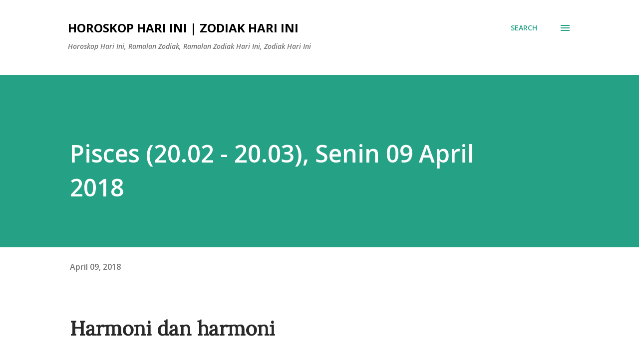

--- FILE ---
content_type: text/html; charset=utf-8
request_url: https://www.google.com/recaptcha/api2/aframe
body_size: 266
content:
<!DOCTYPE HTML><html><head><meta http-equiv="content-type" content="text/html; charset=UTF-8"></head><body><script nonce="d_cheB7YXgQ7eHigBx62Ig">/** Anti-fraud and anti-abuse applications only. See google.com/recaptcha */ try{var clients={'sodar':'https://pagead2.googlesyndication.com/pagead/sodar?'};window.addEventListener("message",function(a){try{if(a.source===window.parent){var b=JSON.parse(a.data);var c=clients[b['id']];if(c){var d=document.createElement('img');d.src=c+b['params']+'&rc='+(localStorage.getItem("rc::a")?sessionStorage.getItem("rc::b"):"");window.document.body.appendChild(d);sessionStorage.setItem("rc::e",parseInt(sessionStorage.getItem("rc::e")||0)+1);localStorage.setItem("rc::h",'1769137178934');}}}catch(b){}});window.parent.postMessage("_grecaptcha_ready", "*");}catch(b){}</script></body></html>